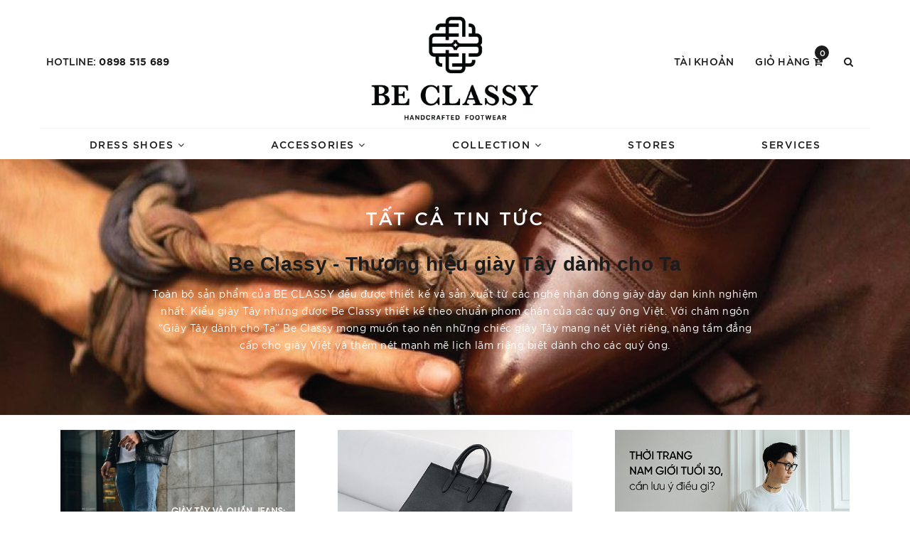

--- FILE ---
content_type: text/html; charset=utf-8
request_url: https://beclassy.vn/blogs/all/tagged/quy-ong
body_size: 20833
content:
<!DOCTYPE html>
<html lang="vi">
	<head> 
 <meta name="google-site-verification" content="3gdTLVgWTxBgq19FmYFDUT7lZ12ZXkOojtq4Hhlm8Ys" />
		<meta name="facebook-domain-verification" content="1n5e1j6a3qwmqoul92puo9iowasgic" />
		<meta charset="UTF-8" />
		<meta name="viewport" content="width=device-width, initial-scale=1, maximum-scale=1">			
		<title>Tất cả tin tức tagged "quý ông" | Be Classy - Giày Da Nam, Giày Tây Nam Sang Trọng</title>
		<meta name="description" content="">
		<meta name="keywords" content="Tất cả tin tức, Be Classy - Giày Da Nam, Giày Tây Nam Sang Trọng, beclassy.vn"/>		
		<link rel="canonical" href="https://beclassy.vn/blogs/all"/>
		<meta name='revisit-after' content='1 days' />
		<meta name="robots" content="noodp,index,follow" />
		<link rel="icon" href="//bizweb.dktcdn.net/100/292/624/themes/758446/assets/favicon.png?1768870836244" type="image/x-icon" />
		<meta property="og:type" content="website">
	<meta property="og:title" content="Tất cả tin tức">
	<meta property="og:image" content="https://bizweb.dktcdn.net/100/292/624/themes/758446/assets/logo.png?1768870836244">
	<meta property="og:image:secure_url" content="https://bizweb.dktcdn.net/100/292/624/themes/758446/assets/logo.png?1768870836244">
	<meta property="og:description" content="">
	<meta property="og:url" content="https://beclassy.vn/blogs/all">
	<meta property="og:site_name" content="Be Classy - Giày Da Nam, Giày Tây Nam Sang Trọng">
		<link href="//bizweb.dktcdn.net/100/292/624/themes/758446/assets/bootstrap.scss.css?1768870836244" rel="stylesheet" type="text/css" media="all" />
		<link href="//bizweb.dktcdn.net/100/292/624/themes/758446/assets/plugin.scss.css?1768870836244" rel="stylesheet" type="text/css" media="all" />							
		<link href="//bizweb.dktcdn.net/100/292/624/themes/758446/assets/base.scss.css?1768870836244" rel="stylesheet" type="text/css" media="all" />	
		<link href="//bizweb.dktcdn.net/100/292/624/themes/758446/assets/evo-watch.scss.css?1768870836244" rel="stylesheet" type="text/css" media="all" />
		
		<link href="//bizweb.dktcdn.net/100/292/624/themes/758446/assets/evo-blogs.scss.css?1768870836244" rel="stylesheet" type="text/css" media="all" />
		
		
		
		
		
		
		
		
		<script>
	var Bizweb = Bizweb || {};
	Bizweb.store = 'be-classy.mysapo.net';
	Bizweb.id = 292624;
	Bizweb.theme = {"id":758446,"name":"Evo Watch - Main","role":"main"};
	Bizweb.template = 'blog';
	if(!Bizweb.fbEventId)  Bizweb.fbEventId = 'xxxxxxxx-xxxx-4xxx-yxxx-xxxxxxxxxxxx'.replace(/[xy]/g, function (c) {
	var r = Math.random() * 16 | 0, v = c == 'x' ? r : (r & 0x3 | 0x8);
				return v.toString(16);
			});		
</script>
<script>
	(function () {
		function asyncLoad() {
			var urls = ["https://google-shopping.sapoapps.vn/conversion-tracker/global-tag/2956.js?store=be-classy.mysapo.net","https://google-shopping.sapoapps.vn/conversion-tracker/event-tag/2956.js?store=be-classy.mysapo.net","//productreviews.sapoapps.vn/assets/js/productreviews.min.js?store=be-classy.mysapo.net","https://availablenotice.sapoapps.vn/scripts/ab_availablenotice_scripttag.min.js?store=be-classy.mysapo.net","https://productviewedhistory.sapoapps.vn/ProductViewed/ProductRecentScriptTags?store=be-classy.mysapo.net","https://memberdeals.sapoapps.vn/scripts/appbulk_member_deals.min.js?store=be-classy.mysapo.net","https://sp.zalo.me/embed/bizweb/script?oaId=1516216379227086944&welcomeMessage=Rất vui khi được hỗ trợ bạn!&autoPopup=0&store=be-classy.mysapo.net","https://combo.sapoapps.vn/assets/script.js?store=be-classy.mysapo.net","https://productsrecommend.sapoapps.vn/assets/js/script.js?store=be-classy.mysapo.net","https://google-shopping-v2.sapoapps.vn/api/conversion-tracker/global-tag/99?store=be-classy.mysapo.net","https://quantitybreak.bizweb.vn/script.js?store=be-classy.mysapo.net"];
			for (var i = 0; i < urls.length; i++) {
				var s = document.createElement('script');
				s.type = 'text/javascript';
				s.async = true;
				s.src = urls[i];
				var x = document.getElementsByTagName('script')[0];
				x.parentNode.insertBefore(s, x);
			}
		};
		window.attachEvent ? window.attachEvent('onload', asyncLoad) : window.addEventListener('load', asyncLoad, false);
	})();
</script>


<script>
	window.BizwebAnalytics = window.BizwebAnalytics || {};
	window.BizwebAnalytics.meta = window.BizwebAnalytics.meta || {};
	window.BizwebAnalytics.meta.currency = 'VND';
	window.BizwebAnalytics.tracking_url = '/s';

	var meta = {};
	
	
	for (var attr in meta) {
	window.BizwebAnalytics.meta[attr] = meta[attr];
	}
</script>

	
		<script src="/dist/js/stats.min.js?v=96f2ff2"></script>
	



<!-- Google Tag Manager -->
<script>(function(w,d,s,l,i){w[l]=w[l]||[];w[l].push({'gtm.start':
new Date().getTime(),event:'gtm.js'});var f=d.getElementsByTagName(s)[0],
j=d.createElement(s),dl=l!='dataLayer'?'&l='+l:'';j.async=true;j.src=
'https://www.googletagmanager.com/gtm.js?id='+i+dl;f.parentNode.insertBefore(j,f);
})(window,document,'script','dataLayer','GTM-W7887JT');</script>
<!-- End Google Tag Manager -->
<script>

	window.enabled_enhanced_ecommerce = false;

</script>




<!--Facebook Pixel Code-->
<script>
	!function(f, b, e, v, n, t, s){
	if (f.fbq) return; n = f.fbq = function(){
	n.callMethod?
	n.callMethod.apply(n, arguments):n.queue.push(arguments)}; if (!f._fbq) f._fbq = n;
	n.push = n; n.loaded = !0; n.version = '2.0'; n.queue =[]; t = b.createElement(e); t.async = !0;
	t.src = v; s = b.getElementsByTagName(e)[0]; s.parentNode.insertBefore(t, s)}
	(window,
	document,'script','https://connect.facebook.net/en_US/fbevents.js');
	fbq('init', '536284753388165', {} , {'agent': 'plsapo'}); // Insert your pixel ID here.
	fbq('track', 'PageView',{},{ eventID: Bizweb.fbEventId });
	
</script>
<noscript>
	<img height='1' width='1' style='display:none' src='https://www.facebook.com/tr?id=536284753388165&ev=PageView&noscript=1' />
</noscript>
<!--DO NOT MODIFY-->
<!--End Facebook Pixel Code-->



<script>
	var eventsListenerScript = document.createElement('script');
	eventsListenerScript.async = true;
	
	eventsListenerScript.src = "/dist/js/store_events_listener.min.js?v=1b795e9";
	
	document.getElementsByTagName('head')[0].appendChild(eventsListenerScript);
</script>





	
		
		
		
		
	<link href="//bizweb.dktcdn.net/100/292/624/themes/758446/assets/appbulk-available-notice.css?1768870836244" rel="stylesheet" type="text/css" media="all" />
<link href="//bizweb.dktcdn.net/100/292/624/themes/758446/assets/buyxgety.css?1768870836244" rel="stylesheet" type="text/css" media="all" />
<link href="//bizweb.dktcdn.net/100/292/624/themes/758446/assets/appbulk-product-statistics.css?1768870836244" rel="stylesheet" type="text/css" media="all" />
		<script>
	

</script>
<link href="//bizweb.dktcdn.net/100/292/624/themes/758446/assets/cf-stylesheet.css?1768870836244" rel="stylesheet" type="text/css" media="all" />
<link href="//bizweb.dktcdn.net/100/292/624/themes/758446/assets/appcombo.css?1768870836244" rel="stylesheet" type="text/css" media="all" />
<link href="//bizweb.dktcdn.net/100/292/624/themes/758446/assets/ae-multilang-custom.css?1768870836244" rel="stylesheet" type="text/css" media="all" /><style id="ae-switch-lang-css">.ae-lang-vi {display:inline!important;}</style><style id="ae-position-lang-css">.ae-hover {box-shadow: 0 0 5px #bbb}</style><script>var arrTags=[],strSelector="",Aecomapp=Aecomapp||{},positionObj=null,isClick=null,btnHtml="",boxConfigHtml="";Aecomapp.apiUrl="https://aelang.aecomapp.com/fronts",Aecomapp.init=function(){$(".ae-block-language").removeClass("ae-hide")},Aecomapp.updateCartAttributes=function(e,t){$("body").addClass("ae-multilanguage-changing"),$.ajax({type:"POST",url:"/cart/update.js",data:{"attributes[language]":e},dataType:"json",success:function(e){"function"==typeof t&&t(e),window.location.reload()},error:function(e,t){},complete:function(){$("body").removeClass("ae-multilanguage-changing")}})},Aecomapp.gP=function(e,t){t=t||window.location.href,e=e.replace(/[\[\]]/g,"\\$&");t=new RegExp("[?&]"+e+"(=([^&#]*)|&|#|$)").exec(t);return t?t[2]?decodeURIComponent(t[2].replace(/\+/g," ")):"":null},Aecomapp.aeRm=function(e){try{var t=JSON.parse(e.data);t&&("position"==t.action&&void 0!==t.type&&"init"==t.type&&(btnHtml=t.html,boxConfigHtml='<div class="ae-box-lang ae-position-preview ae-type-dropdown">'+btnHtml+"</div>",aeUrlDestination=t.des,$("#admin_bar_iframe").remove()),"translate"==t.action&&(void 0!==t.type&&"init"==t.type&&(aeUrlDestination=t.des,$("#admin_bar_iframe").remove()),t={message:window.location.href,action:"confirm"},aeUrlDestination&&window.parent.postMessage(JSON.stringify(t),aeUrlDestination)))}catch(e){}},Aecomapp.detectHtml=function(e){if(e)if("BODY"!=e.tagName)arrTags.push({tag:">"+e.tagName,index:$(e).index()}),Aecomapp.detectHtml(e.parentElement);else{for(var e=arrTags.length,t=strSelector="",a=e-1;0<=a;a--){var i=arrTags[a].index;t+=t?"-"+i:i}strSelector=t}},Aecomapp.switchAeLanguage=function(e){e=".ae-lang-"+e+"{display:inline!important;}";$("#ae-switch-lang-css").html(e)},Aecomapp.aeRenderSelector=function(e){if(e){for(var t=e.length,a="$('BODY')",i=0;i<t;i++)e[i]&&(a="$("+a+".children()["+e[i]+"])");return a}return""},Aecomapp.replace=function(){},Aecomapp.validTag=function(e){return["body","html","style","script","link","script","iframe","comment"].indexOf(e)<0},Aecomapp.tranSub=function(e,t){let a=e;for(var i=aeData.data.length,n=0;n<i;n++){var r=aeData.data[n];"0"==r.type&&0<e.length&&0<r.text.length&&1<a.split(r.text).length&&(a=a.replace(r.text,t))}return a},Aecomapp.tran=function(sel){if(langDefault==currentLang&&langDefault==defaultLangAdmin)return!1;if(aeData&&0!=aeData.length&&!Aecomapp.gP("aeType")){var len=aeData.data.length;0==sel.length&&(sel="body *");var listItem=[];$(sel).each(function(){var a=$(this)[0].nodeName.toLowerCase();Aecomapp.validTag(a)&&$(this).contents().each(function(){var e,t;a=$(this)[0].nodeName.toLowerCase(),Aecomapp.validTag(a)&&(0!=$(this).contents().length||(t=(t=(t=(e=$(this)[0]).textContent.trim()).replace(/<[^>]+>/gi,"")).replace(/(?:((?:(?:\\\\)|\\\2|(?!\\\2)\\|(?!\2).|[\n\r])*\2)|(\/\*(?:(?!\*\/).|[\n\r])*\*\/)|(\/\/[^\n\r]*(?:[\n\r]+|$))|((?:=|:)\s*(?:\/(?:(?:(?!\\*\/).)|\\\\|\\\/|[^\\]\[(?:\\\\|\\\]|[^]])+\])+\/))|((?:\/(?:(?:(?!\\*\/).)|\\\\|\\\/|[^\\]\[(?:\\\\|\\\]|[^]])+\])+\/)[gimy]?\.(?:exec|test|match|search|replace|split)\()|(\.(?:exec|test|match|search|replace|split)\((?:\/(?:(?:(?!\\*\/).)|\\\\|\\\/|[^\\]\[(?:\\\\|\\\]|[^]])+\])+\/))|(<!--(?:(?!-->).)*-->))/g,""))&&listItem.push({item:e,name:$(this)[0].nodeName,text:t}))})});for(var arrPositionBlanks=[],i=0;i<len;i++){var item=aeData.data[i],arr=item.position.split("-");tag=Aecomapp.aeRenderSelector(arr),eval("var obj = "+tag);var txt=0<obj.length?obj.text():"",txt=txt.trim();if(txt)if(txt!=item.text||void 0!==item.repeat&&0!=item.repeat)arrPositionBlanks.push(i);else try{var desti="";eval("if (typeof item != 'undefined' && typeof item.value != 'undefined' && typeof item.value."+currentLang+" != 'undefined') desti = item.value."+currentLang+";"),obj.text(desti),obj.data("tran",!0)}catch(error){}}$(sel+" [title]").each(function(){var title=$(this).attr("title"),item=aeData.data.find(function(e){return e.text==title}),desti;void 0!==item&&(desti="",eval("if (typeof item != 'undefined' && typeof item.value != 'undefined' && typeof item.value."+currentLang+" != 'undefined') desti = item.value."+currentLang+";"),desti&&$(this).attr("title",desti))}),$(sel+" [value]").each(function(){let typeEle=void 0!==$(this).attr("type")?$(this).attr("type").toLowerCase():"";var value,item,desti;"button"!=typeEle&&"submit"!=typeEle||(value=$(this).attr("value"),item=aeData.data.find(function(e){return e.text==value}),void 0!==item&&(desti="",eval("if (typeof item != 'undefined' && typeof item.value != 'undefined' && typeof item.value."+currentLang+" != 'undefined') desti = item.value."+currentLang+";"),desti&&$(this).attr("value",desti)))}),$(sel+" [placeholder]").each(function(){var title=$(this).attr("placeholder"),item=aeData.data.find(function(e){return e.text==title}),desti;void 0!==item&&(desti="",eval("if (typeof item != 'undefined' && typeof item.value != 'undefined' && typeof item.value."+currentLang+" != 'undefined') desti = item.value."+currentLang+";"),desti&&$(this).attr("placeholder",desti))}),$(listItem).each(function(it){for(var i=0;i<len;i++){var item=aeData.data[i],tag=listItem[it],objTag=tag.item,text=tag.text,desti="";text&&(eval("if (typeof item != 'undefined' && typeof item.value != 'undefined' && typeof item.value."+currentLang+" != 'undefined') desti = item.value."+currentLang+";"),"1"==item.type&&text==item.text&&(objTag.textContent=desti,listItem[it].text=desti))}}),setTimeout(()=>{listItem=[],$(sel).each(function(){var a=$(this)[0].nodeName.toLowerCase();Aecomapp.validTag(a)&&$(this).contents().each(function(){var e,t;a=$(this)[0].nodeName.toLowerCase(),Aecomapp.validTag(a)&&(0!=$(this).contents().length||(t=(t=(t=(e=$(this)[0]).textContent.trim()).replace(/<[^>]+>/gi,"")).replace(/(?:((?:(?:\\\\)|\\\2|(?!\\\2)\\|(?!\2).|[\n\r])*\2)|(\/\*(?:(?!\*\/).|[\n\r])*\*\/)|(\/\/[^\n\r]*(?:[\n\r]+|$))|((?:=|:)\s*(?:\/(?:(?:(?!\\*\/).)|\\\\|\\\/|[^\\]\[(?:\\\\|\\\]|[^]])+\])+\/))|((?:\/(?:(?:(?!\\*\/).)|\\\\|\\\/|[^\\]\[(?:\\\\|\\\]|[^]])+\])+\/)[gimy]?\.(?:exec|test|match|search|replace|split)\()|(\.(?:exec|test|match|search|replace|split)\((?:\/(?:(?:(?!\\*\/).)|\\\\|\\\/|[^\\]\[(?:\\\\|\\\]|[^]])+\])+\/))|(<!--(?:(?!-->).)*-->))/g,""))&&listItem.push({item:e,name:$(this)[0].nodeName,text:t}))})}),$(listItem).each(function(it){for(var i=0;i<len;i++){var item=aeData.data[i],tag=listItem[it],objTag=tag.item,text=tag.text,desti="",arr;text&&(eval("if (typeof item != 'undefined' && typeof item.value != 'undefined' && typeof item.value."+currentLang+" != 'undefined') desti = item.value."+currentLang+";"),"1"!=item.type&&(arr=text.split(item.text),1<arr.length&&(objTag.textContent=text.replace(item.text,desti))))}})},500)}},Aecomapp.aeExtractText=function(e){var t=$(e).text().trim();$(e).clone().children().each(function(){t=t.replace($(this).text().trim(),"[AE]")});for(var a=t.split("[AE]"),i=a.length,t="",n=0;n<i;n++){var r=a[n].trim();0<r.length&&(t=t?t+"[AE]"+r:r)}return t},Aecomapp.aeValidHref=function(e){for(var t=["mailto","tel","javascript;","#"],a=0;a<t.length;a++)if(0==e.indexOf(t[a]))return!1;return!0},Aecomapp.changeBoxLang=function(){var e,t=$(window).width();$(".ae-desktop-lang .ae-block-language, .ae-tablet-lang .ae-block-language, .ae-mobile-lang .ae-block-language").addClass("ae-hide"),992<=t&&$(".ae-desktop-lang .ae-block-language").removeClass("ae-hide"),t<992&&768<=t&&$(".ae-tablet-lang .ae-block-language").removeClass("ae-hide"),t<768&&$(".ae-mobile-lang .ae-block-language").removeClass("ae-hide"),0<$(".ae-desktop-lang").length&&(e=$(".ae-desktop-lang .ae-item-lang[data-lang='"+currentLang+"']"),$(".ae-desktop-lang .ae-lang-selected>a .ae-flag").attr("src",$(e).find("img").attr("src")),$(".ae-desktop-lang .ae-lang-selected>a span").text($(e).find("span").text())),0<$(".ae-tablet-lang").length&&(e=$(".ae-tablet-lang .ae-item-lang[data-lang='"+currentLang+"']"),$(".ae-tablet-lang .ae-lang-selected>a .ae-flag").attr("src",$(e).find("img").attr("src")),$(".ae-tablet-lang .ae-lang-selected>a span").text($(e).find("span").text())),0<$(".ae-mobile-lang").length&&(e=$(".ae-mobile-lang .ae-item-lang[data-lang='"+currentLang+"']"),$(".ae-mobile-lang .ae-lang-selected>a .ae-flag").attr("src",$(e).find("img").attr("src")),$(".ae-mobile-lang .ae-lang-selected>a span").text($(e).find("span").text()))},Aecomapp.initActionDefaultLang=function(){$(".ae-item-lang").click(function(e){var t=new Date;t.setTime(t.getTime()+2592e6);var t=$(this).data("lang"),a=$(this).find("a").attr("href");return $.ajax({type:"GET",url:"/cart/update.js",data:{"attributes[language]":t}}),$.ajax({url:Aecomapp.apiUrl+"/changeLang?l="+currentLang+"&shop="+Bizweb.store,type:"GET",dataType:"Json"}),$.ajax({type:"POST",url:"/cart/update.js",data:{"attributes[language]":t},dataType:"json",success:function(e){window.location.href=a},error:function(e,t){},complete:function(){}}),$(".ae-item-lang").removeClass("ae-active"),$(this).addClass("ae-active"),Aecomapp.switchAeLanguage(t),e.preventDefault(),!1}),$(".ae-item-lang").each(function(){$(this).data("lang")==langDefault&&$(this).addClass("ae-active")})},$(function(){$(window).on("resize orientationchange",function(){Aecomapp.changeBoxLang()});var live=Aecomapp.gP("live",window.location.href);if("position"==live)window.addEventListener("message",Aecomapp.aeRm),$("*").mousedown(function(e){if(2==e.button){this.tagName,positionObj=$(this),isClick=!0,$(".ae-box-lang").remove(),arrTags=[];e=$(this).index();arrTags.push({tag:">"+this.tagName+":eq("+e+")",index:e}),Aecomapp.detectHtml(this.parentElement);e={position:strSelector,action:"save-position"};return $(this).append(boxConfigHtml),aeUrlDestination&&(console.log("position====",e),window.parent.postMessage(JSON.stringify(e),aeUrlDestination)),$(this).hasClass("ae-box-lang")&&$(this).find("ul").toggleClass("ae-active"),!1}}),$("*").mouseenter(function(){if($(this).is("script")||$(this).is("link")||$(this).is("style")||$(this).is("body")||$(this).is("html"))return!1;$(this).addClass("ae-hover"),$(this).parent().removeClass("ae-hover");var e=!1;return $(this).children().each(function(){$(this).hasClass("ae-box-lang")&&(e=!0)}),e||($(".ae-box-lang").remove(),$(this).append(boxConfigHtml),$(positionObj).append(boxConfigHtml)),!1}).mouseout(function(){return $(this).removeClass("ae-hover"),$(".ae-box-lang").remove(),$(positionObj).append(boxConfigHtml),!1});else if("translate"==live)document.addEventListener("contextmenu",function(e){},!0),$("*").mousedown(function(e){if(2==e.button){if(e.preventDefault(),"BODY"==this.tagName)return!1;arrTags=[];e=$(this).index();arrTags.push({tag:">"+this.tagName+":eq("+e+")",index:e}),Aecomapp.detectHtml(this.parentElement);e={position:strSelector,text:Aecomapp.aeExtractText(this),action:"save-translate"};return $("body").click(),aeUrlDestination&&window.parent.postMessage(JSON.stringify(e),aeUrlDestination),!1}}),$("*").mouseenter(function(){return!($(this).is("script")||$(this).is("link")||$(this).is("style")||$(this).is("body")||$(this).is("html"))&&(0!=$(this).text().trim().trim().length&&($(this).addClass("ae-hover"),void $(this).parent().removeClass("ae-hover")))}).mouseout(function(){$(this).removeClass("ae-hover")}).click(function(e){});else{try{var msg={message:window.location.href,action:"confirm"};aeUrlDestination&&window.parent.postMessage(JSON.stringify(msg),aeUrlDestination)}catch(err){}setTimeout(function(){var tag="",arr,tag,arr,arr;tag=position&&0<position.length?(arr=position.split("-"),Aecomapp.aeRenderSelector(arr)):Aecomapp.aeRenderSelector(null),tag&&eval(tag+".append('<div id=\"ae-cover-lang\"class=\"ae-desktop-lang\">' + $(boxLang).html() + '</div>' );"),tag="",tag=positionTablet&&0<positionTablet.length?(arr=positionTablet.split("-"),Aecomapp.aeRenderSelector(arr)):Aecomapp.aeRenderSelector(null),tag&&eval(tag+".append('<div id=\"ae-cover-lang\" class=\"ae-tablet-lang\">' + $(boxLang).html() + '</div>' );"),tag="",tag=positionSmartphone&&0<positionSmartphone.length?(arr=positionSmartphone.split("-"),Aecomapp.aeRenderSelector(arr)):Aecomapp.aeRenderSelector(null),tag&&eval(tag+".append('<div id=\"ae-cover-lang\" class=\"ae-mobile-lang\">' + $(boxLang).html() + '</div>' );"),Aecomapp.changeBoxLang(),Aecomapp.initActionDefaultLang();var aelang=Aecomapp.gP("aelang");if(aelang!=currentLang){var isExist=!1;if($(".ae-item-lang").each(function(){$(this).data("lang")==aelang&&(isExist=!0,$(this).trigger("click"))}),isExist)return!1}$(".ae-item-lang").removeClass("ae-active"),$(".ae-item-lang[data-lang='"+currentLang+"']").addClass("ae-active")},1e3),Aecomapp.init(),Aecomapp.switchAeLanguage(langDefault),setTimeout(function(){Aecomapp.tran("body *")},1e3),"undefined"!=typeof isChangeUrl&&isChangeUrl&&$("a").each(function(){var e;void 0!==$(this).attr("href")&&Aecomapp.aeValidHref($(this).attr("href"))&&(e=1<$(this).attr("href").split("?").length?"&":"?",Aecomapp.gP("aelang",$(this).attr("href"))?e="":e+="aelang="+currentLang,$(this).attr("href",$(this).attr("href")+e))})}});</script><script>var boxLang = '<div class="ae-cover-lang ae-hide"><div class="ae-block-language ae-type-dropdown ae-hide ae-no-float"><div class="ae-lang-selected"><a href="javascript:;"><img class="ae-icon-left ae-flag" src="[data-uri]" alt="ae multilangauge"/><span>Tiếng Việt</span><img alt="ae multilangauge" class="ae-icon-right ae-caret" src="[data-uri]"/></a><ul class="ae-box-lang none animated"><li data-lang="vi" title="Tiếng Việt" class="ae-item-lang"><a href="https://beclassy.vn/blogs/all?aelang=vi"><img class="ae-icon-left" src="[data-uri]" alt="ae multilangauge"/><span>Tiếng Việt</span></a></li><li data-lang="us" title="English" class="ae-item-lang"><a href="https://beclassy.vn/blogs/all?aelang=us"><img class="ae-icon-left" src="[data-uri]" alt="ae multilangauge"/><span>English</span></a></li></ul></div></div></div>';var langDefault = "vi";var currentLang = "vi";var defaultLangAdmin = "vi";var position = "";var positionTablet = "";var positionSmartphone = "";var aeUrlDestination = window.location.protocol + "//aelang.aecomapp.com/bizweb/aelang/setting";var isChangeUrl = "";var aeData = {"data":[]};                                                         var productId = "173102174";var requireInit = "";</script>
</head>
	<body class="bg-body">	
		<div class="evo-search-bar">
	<form action="/search" method="get">
		<div class="input-group">
			<input type="text" name="query" class="form-control" placeholder="Bạn cần tìm gì hôm nay?" />
			<span class="input-group-btn">
				<button class="btn btn-default" type="submit"><i class="fa fa-search"></i></button>
			</span>
		</div>
	</form>
	<button class="site-header__search" title="Đóng tìm kiếm"><svg xmlns="http://www.w3.org/2000/svg" width="26.045" height="26.044"><g data-name="Group 470"><path d="M19.736 17.918l-4.896-4.896 4.896-4.896a1.242 1.242 0 0 0-.202-1.616 1.242 1.242 0 0 0-1.615-.202l-4.896 4.896L8.127 6.31a1.242 1.242 0 0 0-1.615.202 1.242 1.242 0 0 0-.202 1.615l4.895 4.896-4.896 4.896a1.242 1.242 0 0 0 .202 1.615 1.242 1.242 0 0 0 1.616.202l4.896-4.896 4.896 4.896a1.242 1.242 0 0 0 1.615-.202 1.242 1.242 0 0 0 .202-1.615z" data-name="Path 224" fill="#1c1c1c"></path></g></svg></button>
</div>
<header class="header">
	<div class="container"> 
		<div class="row top-header">
			<div class="col-md-4 col-sm-12 col-xs-12 left-header hidden-sm hidden-xs">
				<div class="text">
					<span>Hotline:</span>
					
					<a href="tel:0898515689">0898 515 689</a>
					
				</div>
			</div>
			<div class="col-md-4 col-sm-12 col-xs-12 evo-header-mobile">
				<button type="button" class="evo-flexitem evo-flexitem-fill navbar-toggle collapsed visible-sm visible-xs" id="trigger-mobile">
					<span class="icon-bar"></span>
					<span class="icon-bar"></span>
					<span class="icon-bar"></span>
				</button>
				<div class="logo evo-flexitem evo-flexitem-fill">
					<a href="/" class="logo-wrapper" title="Be Classy - Giày Da Nam, Giày Tây Nam Sang Trọng">
						<img src="[data-uri]" data-lazyload="//bizweb.dktcdn.net/100/292/624/themes/758446/assets/logo.png?1768870836244" alt="Be Classy - Giày Da Nam, Giày Tây Nam Sang Trọng" class="img-responsive center-block" />
					</a>
				</div>
				<div class="evo-flexitem evo-flexitem-fill visible-sm visible-xs">
					<a href="/cart" title="Giỏ hàng" rel="nofollow">
						<i class="fa fa-cart-arrow-down"></i>
						<span class="count_item_pr">0</span>
					</a>
					<a href="javascript:void(0);" class="site-header-search" rel="nofollow" title="Tìm kiếm">
						<i class="fa fa-search" aria-hidden="true"></i>
					</a>
				</div>
			</div>
			<div class="col-md-4 col-sm-12 col-xs-12 right-header hidden-sm hidden-xs">
				<ul class="justify-end">
					<li class="site-nav-item site-nav-account">
						<a href="/account" title="Tài khoản" rel="nofollow">Tài khoản</a>
						<ul>
							
							<li><a rel="nofollow" href="/account/login" title="Đăng nhập">Đăng nhập</a></li>
							<li><a rel="nofollow" href="/account/register" title="Đăng ký">Đăng ký</a></li>
							
						</ul>
					</li>
					<li class="site-nav-item site-nav-cart mini-cart">
						<a href="/cart" title="Giỏ hàng" rel="nofollow">
							Giỏ hàng <i class="fa fa-cart-arrow-down"></i>
							<span class="count_item_pr">0</span>
						</a>
						<div class="top-cart-content">					
							<ul id="cart-sidebar" class="mini-products-list count_li">
								<li class="list-item"><ul></ul></li>
								<li class="action">
									<ul>
										<li class="li-fix-1"><div class="top-subtotal">Tổng tiền thanh toán:<span class="price"></span></div></li>
										<li class="li-fix-2">
											<div class="actions clearfix">
												<a rel="nofollow" href="/cart" class="btn btn-primary" title="Giỏ hàng"><i class="fa fa-shopping-basket"></i> Giỏ hàng</a>
												<a rel="nofollow" href="/checkout" class="btn btn-checkout btn-gray" title="Thanh toán"><i class="fa fa-random"></i> Thanh toán</a>
											</div>
										</li>
									</ul>
								</li>
							</ul>
						</div>
					</li>
					<li class="site-nav-item site-nav-search">
						<a href="javascript:void(0);" class="site-header-search" rel="nofollow" title="Tìm kiếm"><i class="fa fa-search" aria-hidden="true"></i></a>
					</li>
				</ul>
			</div>
		</div>
	</div>
	<div class="container nav-evo-watch"> 
		<div class="row">
			<div class="col-md-12 col-lg-12">
				<ul id="nav" class="nav">
	
	
	
	
	
	
	<li class=" nav-item has-childs ">
		<a href="/san-pham-noi-bat" class="nav-link" title="DRESS SHOES">DRESS SHOES <i class="fa fa-angle-down" data-toggle="dropdown"></i></a>			
					
		<ul class="dropdown-menu">
			
			
			<li class="nav-item-lv2"><a class="nav-link" href="/oxfords" title="OXFORD">OXFORD</a></li>
			
			
			
			<li class="nav-item-lv2"><a class="nav-link" href="/loafers" title="LOAFER">LOAFER</a></li>
			
			
			
			<li class="nav-item-lv2"><a class="nav-link" href="/derby" title="DERBY">DERBY</a></li>
			
			
			
			<li class="nav-item-lv2"><a class="nav-link" href="/chelsea-boots" title="BOOTS">BOOTS</a></li>
			
			
			
			<li class="nav-item-lv2"><a class="nav-link" href="/sandal" title="SANDALS">SANDALS</a></li>
			
			
		</ul>
		
	</li>
	
	
	
	
	
	
	
	<li class=" nav-item has-childs ">
		<a href="/phukien" class="nav-link" title="ACCESSORIES">ACCESSORIES <i class="fa fa-angle-down" data-toggle="dropdown"></i></a>			
					
		<ul class="dropdown-menu">
			
			
			<li class="nav-item-lv2"><a class="nav-link" href="/bags" title="BAGS">BAGS</a></li>
			
			
			
			<li class="nav-item-lv2"><a class="nav-link" href="/belt-1" title="BELTS">BELTS</a></li>
			
			
			
			<li class="nav-item-lv2"><a class="nav-link" href="/wallet" title="WALLET">WALLET</a></li>
			
			
			
			<li class="nav-item-lv2"><a class="nav-link" href="/dresssocks" title="DRESS SOCKS">DRESS SOCKS</a></li>
			
			
			
			<li class="nav-item-lv2"><a class="nav-link" href="/gift-card" title="GIFT CARD">GIFT CARD</a></li>
			
			
		</ul>
		
	</li>
	
	
	
	
	
	
	
	<li class=" nav-item has-childs ">
		<a href="/new-arrivals" class="nav-link" title="COLLECTION">COLLECTION <i class="fa fa-angle-down" data-toggle="dropdown"></i></a>			
					
		<ul class="dropdown-menu">
			
			
			<li class="nav-item-lv2"><a class="nav-link" href="/clubmanxnewgen" title="CLUBMAN x NEWGEN">CLUBMAN x NEWGEN</a></li>
			
			
			
			<li class="nav-item-lv2"><a class="nav-link" href="/premium-line-giaytaydeda" title="PREMIUM LINE">PREMIUM LINE</a></li>
			
			
			
			<li class="nav-item-lv2"><a class="nav-link" href="/giaycuoi" title="WEDDING SHOES">WEDDING SHOES</a></li>
			
			
			
			<li class="nav-item-lv2"><a class="nav-link" href="/timeless" title="TIMELESS">TIMELESS</a></li>
			
			
			
			<li class="nav-item-lv2"><a class="nav-link" href="/thedon" title="THE DON">THE DON</a></li>
			
			
			
			<li class="nav-item-lv2"><a class="nav-link" href="/omw-line" title="OMW LINE">OMW LINE</a></li>
			
			
			
			<li class="nav-item-lv2"><a class="nav-link" href="/the-em-line" title="THE ÊM LINE">THE ÊM LINE</a></li>
			
			
		</ul>
		
	</li>
	
	
	
	
	
	
	
	<li class="nav-item "><a class="nav-link" href="/he-thong-cua-hang" title="STORES">STORES</a></li>
	
	
	
	
	
	
	
	<li class="nav-item "><a class="nav-link" href="/services" title="SERVICES">SERVICES</a></li>
	
	
	
	<li class="nav-item hidden-lg hidden-md"><a rel="nofollow" href="/account/login" title="Đăng nhập">Đăng nhập</a></li>
	<li class="nav-item hidden-lg hidden-md"><a rel="nofollow" href="/account/register" title="Đăng ký">Đăng ký</a></li>
	
</ul>
			</div>
		</div>
	</div>
</header>
		
		<script src="https://cdnjs.cloudflare.com/ajax/libs/jquery/2.2.3/jquery.min.js" type="text/javascript"></script>
		
		<script src="//bizweb.dktcdn.net/100/292/624/themes/758446/assets/option-selectors.js?1768870836244" type="text/javascript"></script>
		<script src="//bizweb.dktcdn.net/assets/themes_support/api.jquery.js" type="text/javascript"></script>
		<script src="//bizweb.dktcdn.net/100/292/624/themes/758446/assets/appear.js?1768870836244" type="text/javascript"></script>
		<script src="//bizweb.dktcdn.net/100/292/624/themes/758446/assets/owl.carousel.min.js?1768870836244" type="text/javascript"></script>
			
		
<div class="evo-blog-header">
	<div class="container">
		<div class="row">
			<div class="col-md-10 col-md-offset-1">
				<div class="evo-blog-header-content">
					<h1>Tất cả tin tức</h1>
					<div class="evo-blog-des">
						
						<h2 style="text-align: center;"><span style="font-family:Arial,Helvetica,sans-serif;"><strong>Be Classy - Thương hiệu giày Tây dành cho Ta</strong></span></h2>
<p style="text-align: center;">Toàn bộ sản phẩm của BE CLASSY đều được thiết kế và sản xuất từ các nghệ nhân đóng giày dày dạn kinh nghiệm nhất. Kiểu giày Tây nhưng được Be Classy thiết kế theo chuẩn phom chân của các quý ông Việt. Với châm ngôn “Giày Tây dành cho Ta” Be Classy mong muốn tạo nên những chiếc giày Tây mang nét Việt riêng, nâng tầm đẳng cấp cho giày Việt và thêm nét mạnh mẽ lịch lãm riêng biệt dành cho các quý ông.</p>
						
					</div>
				</div>
			</div>
		</div>
	</div>
</div>


<div class="evo-blog-nav">
	<div class="container">
		<div class="nav-blog">
			
		</div>
	</div>
</div>

<div class="container" itemscope itemtype="http://schema.org/Blog">
	<meta itemprop="name" content="Tất cả tin tức">
	<meta itemprop="description" content="Chủ đề không có mô tả"> 
	<section class="evo-list-blog-page">	
		
		
		
		<section class="evo-list-blogs row">
				
			<article class="col-md-4 col-sm-4 col-xs-12 blog-item">
				<a href="/giay-tay-va-quan-jeans-mot-su-ket-hop-day-mao-hiem" title="GIÀY TÂY VÀ QUẦN JEANS: MỘT SỰ KẾT HỢP ĐẦY MẠO HIỂM?" class="clearfix">
					<div class="evo-article-image lazyload">
						
						<img src="[data-uri]" data-lazyload="//bizweb.dktcdn.net/thumb/large/100/292/624/articles/blog-744f9dfb-8eac-4660-931d-69da6318945e.jpg?v=1743150528237" alt="GIÀY TÂY VÀ QUẦN JEANS: MỘT SỰ KẾT HỢP ĐẦY MẠO HIỂM?" class="img-responsive center-block" />
						
					</div>
					<h3 class="line-clamp">GIÀY TÂY VÀ QUẦN JEANS: MỘT SỰ KẾT HỢP ĐẦY MẠO HIỂM?</h3>
					<p>Trong thế giới thời trang nam giới ngày nay, ranh giới giữa trang phục trang trọng và thường ngày đang dần bị xóa nhòa. Thay vào đó, sự tự do trong cách phối đồ và thể hiện cá tính ngày càng được đề cao. Một trong những xu hướng nổi bật và gây nhiều tranh cãi nhất chính là sự kết hợp giữa giày tây lịch lãm và quần jeans bụi bặm. Vậy, đây có phải là một sự mạo hiểm hay là một xu hướng mới của phong cách tinh tế của quý ông hiện đại?
Câu trả lời là: hoàn toàn không phải là mạo hiểm, mà ngược lại, đây chính là biểu tượng của sự sành điệu và gu thẩm mỹ đương đại mà bất kỳ người đàn ông thành đạt nào cũng nên nắm vững. Khi được thực hiện một cách khéo léo, sự kết hợp tưởng chừng như đối lập này sẽ mang đến một vẻ...</p>
				</a>
			</article>
				
			<article class="col-md-4 col-sm-4 col-xs-12 blog-item">
				<a href="/di-tim-chiec-cap-tui-da-nam-cong-so-duoc-ua-chuong-nhat-hien-nay" title="Đi tìm chiếc cặp túi da nam công sở được ưa chuộng nhất hiện nay" class="clearfix">
					<div class="evo-article-image lazyload">
						
						<img src="[data-uri]" data-lazyload="//bizweb.dktcdn.net/thumb/large/100/292/624/articles/nqh05142.jpg?v=1719827509180" alt="Đi tìm chiếc cặp túi da nam công sở được ưa chuộng nhất hiện nay" class="img-responsive center-block" />
						
					</div>
					<h3 class="line-clamp">Đi tìm chiếc cặp túi da nam công sở được ưa chuộng nhất hiện nay</h3>
					<p>Trong giới văn phòng, một chiếc cặp túi da nam công sở không chỉ là phụ kiện tiện lợi mà còn là biểu tượng của phong cách và đẳng cấp. Trong số những sản phẩm nổi bật hiện nay, Maison Be Tote Bag là cái tên được nhiều quý ông săn đón và sở hữu. Cùng tìm hiểu lý do vì sao chiếc túi này lại trở thành lựa chọn hàng đầu thông qua bài viết dưới đây.

Thiết kế đẳng cấp và hiện đại
Maison Be Tote Bag nổi bật với thiết kế thanh lịch, mang đậm phong cách hiện đại. Chất liệu da Bò Ý cao cấp cùng đường may tỉ mỉ, tạo nên vẻ ngoài hoàn hảo cho chiếc cặp túi da nam công sở này. Với kích thước (dài x ngang x rộng) lần lượt là: 35.5 x 36.5 x 10cm và nhiều ngăn chứa tiện lợi, chiếc túi này phù hợp cho những buổi họp quan trọng...</p>
				</a>
			</article>
				
			<article class="col-md-4 col-sm-4 col-xs-12 blog-item">
				<a href="/thoi-trang-nam-tuoi-30-va-nhung-yeu-to-can-luu-y" title="Thời trang nam tuổi 30 và những yếu tố cần lưu ý" class="clearfix">
					<div class="evo-article-image lazyload">
						
						<img src="[data-uri]" data-lazyload="//bizweb.dktcdn.net/thumb/large/100/292/624/articles/cover-740a869d-566f-44c4-aaff-bd59ee169781.jpg?v=1719310976530" alt="Thời trang nam tuổi 30 và những yếu tố cần lưu ý" class="img-responsive center-block" />
						
					</div>
					<h3 class="line-clamp">Thời trang nam tuổi 30 và những yếu tố cần lưu ý</h3>
					<p>Khi bước vào tuổi 30, nam giới ít nhiều bắt đầu chú trọng hơn đến vẻ ngoài và phong cách của mình. Đây là thời điểm mà sự trưởng thành, lịch lãm và cái tôi riêng biệt cần được thể hiện rõ ràng. Bài viết này sẽ giúp bạn hiểu rõ hơn về thời trang nam tuổi 30 cũng như những yếu tố quan trọng để luôn tự tin, cuốn hút.

Đầu tư vào chất lượng
Một trong những nguyên tắc “bất di bất dịch” của thời trang nam tuổi 30 là đầu tư vào chất lượng thay vì số lượng. Ở độ tuổi này, việc sở hữu những món đồ thời trang chất lượng cao, bền đẹp là rất cần thiết. Điều này không chỉ giúp bạn trông lịch lãm hơn mà còn tiết kiệm được chi phí về lâu dài. Một bộ suit vừa vặn, một đôi giày Tây chất lượng hay một chiếc áo sơ mi may đo đều...</p>
				</a>
			</article>
				
			<article class="col-md-4 col-sm-4 col-xs-12 blog-item">
				<a href="/phoi-do-voi-giay-derby-nam-bi-quyet-de-tro-thanh-quy-ong-lich-lam" title="Phối đồ với giày Derby nam: Bí quyết để trở thành Quý ông lịch lãm" class="clearfix">
					<div class="evo-article-image lazyload">
						
						<img src="[data-uri]" data-lazyload="//bizweb.dktcdn.net/thumb/large/100/292/624/articles/dscf8231.jpg?v=1718963237673" alt="Phối đồ với giày Derby nam: Bí quyết để trở thành Quý ông lịch lãm" class="img-responsive center-block" />
						
					</div>
					<h3 class="line-clamp">Phối đồ với giày Derby nam: Bí quyết để trở thành Quý ông lịch lãm</h3>
					<p>Giày Derby nam là một trong những món phụ kiện không thể thiếu trong tủ đồ của phái mạnh. Với thiết kế cổ điển, thanh lịch nhưng không kém phần linh hoạt, giày Derby có thể dễ dàng phối hợp với nhiều trang phục khác nhau. Cùng Be Classy khám phá ngay những cách phối đồ với giày Derby nam để luôn tự tin và lịch lãm.

Phối đồ với giày Derby nam với phong cách công sở
Thanh lịch và dễ sử dụng, giày Derby nam là lựa chọn hoàn hảo cho bộ trang phục công sở. Các Quý ông có thể kết hợp chúng với những bộ suit tối màu như đen, xám hoặc xanh navy, outfit này sẽ tạo nên vẻ ngoài chuyên nghiệp và lịch lãm. Đừng quên thêm một chiếc cà vạt và đồng hồ để bộ trang phục hoàn thiện và chỉn chu hơn.
Tips hay:&nbsp;
Chọn giày Derby có màu sắc tương phản với màu suit để...</p>
				</a>
			</article>
				
			<article class="col-md-4 col-sm-4 col-xs-12 blog-item">
				<a href="/nam-long-7-cach-phoi-do-voi-giay-loafer-nam-don-gian-nhung-an-tuong" title="Nằm lòng 7 cách phối đồ với giày loafer nam đơn giản nhưng ấn tượng" class="clearfix">
					<div class="evo-article-image lazyload">
						
						<img src="[data-uri]" data-lazyload="//bizweb.dktcdn.net/thumb/large/100/292/624/articles/a56.jpg?v=1717751368327" alt="Nằm lòng 7 cách phối đồ với giày loafer nam đơn giản nhưng ấn tượng" class="img-responsive center-block" />
						
					</div>
					<h3 class="line-clamp">Nằm lòng 7 cách phối đồ với giày loafer nam đơn giản nhưng ấn tượng</h3>
					<p>Thanh lịch và thoải mái, những đôi giày Loafer không dây buộc luôn là món phụ kiện không thể thiếu của các chàng trai trong mùa hè. Cùng Be Classy khám phá ngay 7 cách phối đồ với giày loafer nam vô cùng đơn giản nhưng lại gây ấn tượng người người đối diện.Một số lưu ý khi phối đồ với giày loafer namViệc phối đồ với giày Loafer nam là tương đối dễ dàng đối với các Quý ông, tuy nhiên vẫn có những nguyên tắc và lưu ý nhất định mà bạn không thể bỏ qua.Lựa chọn màu giày phù hợp với trang phụcCác sản phẩm giày Loafer trên thị trường hiện nay đều sở hữu những gam màu cơ bản như đen, nâu đất hoặc nâu da bò… Khi phối đồ, bạn cần chắc chắn rằng màu sắc của đôi giày phải phù hợp với màu sắc sắc của quần áo, tránh tạo ra sự tương phản...</p>
				</a>
			</article>
				
			<article class="col-md-4 col-sm-4 col-xs-12 blog-item">
				<a href="/membersbday" title="BE CLASSY TUNG HÀNG NGÀN VOUCHER MỪNG SINH NHẬT KHÁCH HÀNG" class="clearfix">
					<div class="evo-article-image lazyload">
						
						<img src="[data-uri]" data-lazyload="//bizweb.dktcdn.net/thumb/large/100/292/624/articles/blog-84ea2641-154a-4b16-9e73-070716af7d4f.jpg?v=1717580325893" alt="BE CLASSY TUNG HÀNG NGÀN VOUCHER MỪNG SINH NHẬT KHÁCH HÀNG" class="img-responsive center-block" />
						
					</div>
					<h3 class="line-clamp">BE CLASSY TUNG HÀNG NGÀN VOUCHER MỪNG SINH NHẬT KHÁCH HÀNG</h3>
					<p>Như một món quà tri ân thay lời chúc mừng sinh nhật, Be Classy gửi đến Quý khách hàng chương trình ưu đãi sinh nhật với hàng loạt deal giảm đến 35%.Cụ thể, các khách hàng của Be Classy sẽ nhận được các ưu đãi:▪️ GIẢM 20% cho khách hàng thành viên.&nbsp;▪️ GIẢM THÊM với thành viên thuộc các hạng thẻ:&nbsp;+ Hạng ELITE: GIẢM 20% - giảm thêm 5%+ Hạng PLATINUM: GIẢM 20% - giảm thêm 10%+ Hạng DIAMOND: GIẢM 20% - giảm thêm 15%Để thuận tiện hơn trong việc sử dụng, Quý khách hàng tham khảo một số điều kiện áp dụng như sau:▪️ Không áp dụng cộng dồn với các Chương trình khuyến mãi khác▪️ Áp dụng đối với 01 đơn hàng&nbsp;▪️ Chương trình áp dụng 01 lần đối với &nbsp;khách hàng có sinh nhật trong tháng&nbsp;▪️ Ưu đãi được áp dụng từ ngày đầu đến ngày cuối trong tháng sinh nhật&nbsp;▪️ Áp dụng khi mua hàng trực...</p>
				</a>
			</article>
			
			<div class="col-md-12 col-sm-12 col-xs-12"><div class="text-xs-right text-center pagging-css"><nav class="text-center">
	<ul class="pagination clearfix">
		  
		<li class="page-item disabled"><a class="page-link" href="#" title="«">«</a></li>
		

		
		
		
		<li class="active page-item disabled"><a class="page-link" href="#" title="1">1</a></li>
		
		
		
		
		<li class="page-item"><a class="page-link" href="/blogs/all/tagged/quy-ong?page=2" title="2">2</a></li>
		
		
		
		<li class="page-item"><a class="page-link" href="/blogs/all/tagged/quy-ong?page=3" title="3">3</a></li>
		
		
		
		<li class="page-item"><a class="page-link" href="/blogs/all/tagged/quy-ong?page=4" title="4">4</a></li>
		
		

		
		<li class="page-item"><a class="page-link" href="/blogs/all/tagged/quy-ong?page=2" title="»">»</a></li>
		
	</ul>
</nav></div></div>
		</section>
		
		
	</section>
</div>
		
		

<footer class="footer bg-footer">
	<div class="site-footer">		
		<div class="container">			
			<div class="footer-inner padding-bottom-20">
				<div class="row">
					<div class="col-xs-12 col-sm-6 col-md-3">
						<div class="footer-widget footer-contact">
							<h3>
								<a href="/" class="logo-wrapper" title="Be Classy - Giày Da Nam, Giày Tây Nam Sang Trọng">
									<img src="[data-uri]" data-lazyload="//bizweb.dktcdn.net/100/292/624/themes/758446/assets/logo.png?1768870836244" alt="Be Classy - Giày Da Nam, Giày Tây Nam Sang Trọng" class="img-responsive center-block" />
								</a>
							</h3>
							<ul class="list-menu">
								
								<li><i class="fa fa-map-marker" aria-hidden="true"></i> 73 Lý Tự Trọng, Quận 1, Tp. HCM </li>
								<li><i class="fa fa-map-marker" aria-hidden="true"></i> 13 Nguyễn Thiện Thuật, Quận 3, TP. HCM</li>
								<li><i class="fa fa-map-marker" aria-hidden="true"></i> 210B Hồ Văn Huê, Quận Phú Nhuận, TP. HCM</li>
								<li><i class="fa fa-map-marker" aria-hidden="true"></i> 261 Phố Huế, Quận Hai Bà Trưng, Hà Nội</li>
								<li><i class="fa fa-map-marker" aria-hidden="true"></i> 371 Lê Duẩn, Quận Thanh Khê, Đà Nẵng</li>

								<li><i class="fa fa-phone" aria-hidden="true"></i> <a href="tel:0898515689" title="0898515689">0898 515 689</a></li>
								<li><i class="fa fa-envelope" aria-hidden="true"></i> <a href="mailto:hello@beclassy.vn" title="hello@beclassy.vn">hello@beclassy.vn</a></li>
								
							</ul>
						</div>
					</div>
					<div class="col-xs-12 col-sm-6 col-md-3">
						<div class="footer-widget had-click">
							<h3>Hướng dẫn <span class="Collapsible__Plus"></span></h3>
							<ul class="list-menu has-click">
								
								<li><a href="/huong-dan" title="Hướng dẫn mua hàng" rel="nofollow">Hướng dẫn mua hàng</a></li>
								
								<li><a href="/huong-dan" title="Giao nhận và thanh toán" rel="nofollow">Giao nhận và thanh toán</a></li>
								
								<li><a href="/huong-dan" title="Đổi trả và bảo hành" rel="nofollow">Đổi trả và bảo hành</a></li>
								
								<li><a href="/account/register" title="Đăng kí thành viên" rel="nofollow">Đăng kí thành viên</a></li>
								
								<li><a href="/apps/kiem-tra-don-hang" title="Tra cứu đơn hàng" rel="nofollow">Tra cứu đơn hàng</a></li>
								
							</ul>
						</div>
						<a href="http://online.gov.vn/Home/WebDetails/78189" target="blank"><img src="//bizweb.dktcdn.net/100/292/624/themes/758446/assets/bct.png?1768870836244" style="max-width:70%"></a>
					</div>
					<div class="col-xs-12 col-sm-6 col-md-3">
						<div class="footer-widget had-click">
							<h3>Chính sách <span class="Collapsible__Plus"></span></h3>
							<ul class="list-menu has-click">
								
								<li><a href="/services" title="Chăm sóc khách hàng" rel="nofollow">Chăm sóc khách hàng</a></li>
								
								<li><a href="/loyaltycard" title="Hệ thống tích điểm" rel="nofollow">Hệ thống tích điểm</a></li>
								
								<li><a href="/doihang" title="Chính sách đổi hàng" rel="nofollow">Chính sách đổi hàng</a></li>
								
								<li><a href="/baohanh" title="Chính sách bảo hành" rel="nofollow">Chính sách bảo hành</a></li>
								
								<li><a href="/thanhtoan" title="Chính sách thanh toán" rel="nofollow">Chính sách thanh toán</a></li>
								
								<li><a href="/hinh-thuc-van-chuyen" title="Chính sách vận chuyển" rel="nofollow">Chính sách vận chuyển</a></li>
								
							</ul>
						</div>
					</div>
					<div class="col-xs-12 col-sm-6 col-md-3">
						<div class="footer-widget footer-subcrible">
							<h3>Đăng ký nhận tin</h3>           
							<p>Nhận thông tin sản phẩm mới nhất, tin khuyến mãi và nhiều hơn nữa.</p>
							
							
							
							<form action="#" method="post" id="mc-embedded-subscribe-form" name="mc-embedded-subscribe-form" target="_blank">
								<input type="email" class="form-control" value="" placeholder="Email của bạn" name="EMAIL" id="mail">
								<button class="evo-button btn btn-default" name="subscribe" id="subscribe" type="submit">Đăng ký</button>
							</form>
							<div class="footer-payment">
								<ul class="list-menu clearfix">
									
									
									
									
									
									
									
									
									
									
									
									
									
									
									
									
									
									
									
									
									
									
									
									
									
									
									
									
									
								</ul>
							</div>
							<div class="footer-social">
								<ul>
									
									<li class="facebook">
										<a href="https://www.facebook.com/beclassy.vn/" target="_blank" title="Facebook"><i class="fa fa-facebook" aria-hidden="true"></i></a>
									</li>
									
									
									<li class="instagram">
										<a href="https://www.instagram.com/beclassy.vn/" target="_blank" title="Instagram"><i class="fa fa-instagram" aria-hidden="true"></i></a>
									</li>
									
									
									<li class="youtube">
										<a href="https://www.youtube.com/channel/UCyWNlEAruzS2IH2pztLrDMg" target="_blank" title="Youtube"><i class="fa fa-youtube" aria-hidden="true"></i></a>
									</li>
									
									
									<li class="zalo">
										<a href="//zalo.me/1516216379227086944" target="_blank" title="Zalo"><img src="//bizweb.dktcdn.net/100/292/624/themes/758446/assets/zalo_sharelogo_-1.png?1768870836244" style="max-width:40px;padding-bottom: 2px;"></a>
									</li>
									
								</ul>
							</div>
						</div>
					</div>
				</div>
			</div>
		</div>
	</div>	
	<div class="copyright clearfix">
		<div class="container">
			<div class="row">
				<div class="col-sm-12 text-center">
					<span>Copyright ©2021 BE CLASSY. <span class="s480-f">|</span> Cung cấp bởi <a href="https://www.sapo.vn/?utm_campaign=cpn:site_khach_hang-plm:footer&amp;utm_source=site_khach_hang&amp;utm_medium=referral&amp;utm_content=fm:text_link-km:-sz:&amp;utm_term=&amp;campaign=site_khach_hang" title="Sapo" target="_blank" rel="nofollow">Sapo</a></span>
					
				</div>
			</div>
			
			<div class="back-to-top" title="Lên đầu trang">Lên đầu trang <i class="fa fa-long-arrow-right" aria-hidden="true"></i></div>
			
		</div>
	</div>
</footer> 
		<div class="backdrop__body-backdrop___1rvky"></div>
		<script src="https://maxcdn.bootstrapcdn.com/bootstrap/3.3.7/js/bootstrap.min.js" integrity="sha384-Tc5IQib027qvyjSMfHjOMaLkfuWVxZxUPnCJA7l2mCWNIpG9mGCD8wGNIcPD7Txa" crossorigin="anonymous"></script>
		<script src="//cdnjs.cloudflare.com/ajax/libs/jquery-form-validator/2.3.26/jquery.form-validator.min.js" type="text/javascript"></script>
		<script>$.validate({});</script>	
		<div class="ajax-load"> 
	<span class="loading-icon">
		<svg version="1.1"  xmlns="http://www.w3.org/2000/svg" xmlns:xlink="http://www.w3.org/1999/xlink" x="0px" y="0px"
			 width="24px" height="30px" viewBox="0 0 24 30" style="enable-background:new 0 0 50 50;" xml:space="preserve">
			<rect x="0" y="10" width="4" height="10" fill="#333" opacity="0.2">
				<animate attributeName="opacity" attributeType="XML" values="0.2; 1; .2" begin="0s" dur="0.6s" repeatCount="indefinite" />
				<animate attributeName="height" attributeType="XML" values="10; 20; 10" begin="0s" dur="0.6s" repeatCount="indefinite" />
				<animate attributeName="y" attributeType="XML" values="10; 5; 10" begin="0s" dur="0.6s" repeatCount="indefinite" />
			</rect>
			<rect x="8" y="10" width="4" height="10" fill="#333"  opacity="0.2">
				<animate attributeName="opacity" attributeType="XML" values="0.2; 1; .2" begin="0.15s" dur="0.6s" repeatCount="indefinite" />
				<animate attributeName="height" attributeType="XML" values="10; 20; 10" begin="0.15s" dur="0.6s" repeatCount="indefinite" />
				<animate attributeName="y" attributeType="XML" values="10; 5; 10" begin="0.15s" dur="0.6s" repeatCount="indefinite" />
			</rect>
			<rect x="16" y="10" width="4" height="10" fill="#333"  opacity="0.2">
				<animate attributeName="opacity" attributeType="XML" values="0.2; 1; .2" begin="0.3s" dur="0.6s" repeatCount="indefinite" />
				<animate attributeName="height" attributeType="XML" values="10; 20; 10" begin="0.3s" dur="0.6s" repeatCount="indefinite" />
				<animate attributeName="y" attributeType="XML" values="10; 5; 10" begin="0.3s" dur="0.6s" repeatCount="indefinite" />
			</rect>
		</svg>
	</span>
</div>
<div class="loading awe-popup">
	<div class="overlay"></div>
	<div class="loader" title="2">
		<svg version="1.1"  xmlns="http://www.w3.org/2000/svg" xmlns:xlink="http://www.w3.org/1999/xlink" x="0px" y="0px"
			 width="24px" height="30px" viewBox="0 0 24 30" style="enable-background:new 0 0 50 50;" xml:space="preserve">
			<rect x="0" y="10" width="4" height="10" fill="#333" opacity="0.2">
				<animate attributeName="opacity" attributeType="XML" values="0.2; 1; .2" begin="0s" dur="0.6s" repeatCount="indefinite" />
				<animate attributeName="height" attributeType="XML" values="10; 20; 10" begin="0s" dur="0.6s" repeatCount="indefinite" />
				<animate attributeName="y" attributeType="XML" values="10; 5; 10" begin="0s" dur="0.6s" repeatCount="indefinite" />
			</rect>
			<rect x="8" y="10" width="4" height="10" fill="#333"  opacity="0.2">
				<animate attributeName="opacity" attributeType="XML" values="0.2; 1; .2" begin="0.15s" dur="0.6s" repeatCount="indefinite" />
				<animate attributeName="height" attributeType="XML" values="10; 20; 10" begin="0.15s" dur="0.6s" repeatCount="indefinite" />
				<animate attributeName="y" attributeType="XML" values="10; 5; 10" begin="0.15s" dur="0.6s" repeatCount="indefinite" />
			</rect>
			<rect x="16" y="10" width="4" height="10" fill="#333"  opacity="0.2">
				<animate attributeName="opacity" attributeType="XML" values="0.2; 1; .2" begin="0.3s" dur="0.6s" repeatCount="indefinite" />
				<animate attributeName="height" attributeType="XML" values="10; 20; 10" begin="0.3s" dur="0.6s" repeatCount="indefinite" />
				<animate attributeName="y" attributeType="XML" values="10; 5; 10" begin="0.3s" dur="0.6s" repeatCount="indefinite" />
			</rect>
		</svg>
	</div>
</div>
<div class="addcart-popup product-popup awe-popup">
	<div class="overlay no-background"></div>
	<div class="content">
		<div class="row row-noGutter">
			<div class="col-xl-6 col-xs-12">
				<div class="btn btn-full btn-primary a-left popup-title"><i class="fa fa-check"></i>Thêm vào giỏ hàng thành công
				</div>
				<a href="javascript:void(0)" class="close-window close-popup"><i class="fa fa-close"></i></a>
				<div class="info clearfix">
					<div class="product-image margin-top-5"><img alt="popup" src="//bizweb.dktcdn.net/100/292/624/themes/758446/assets/logo.png?1768870836244" style="max-width:150px; height:auto"/></div>
					<div class="product-info"><p class="product-name"></p><p class="quantity color-main"><span>Số lượng: </span></p><p class="total-money color-main"><span>Tổng tiền: </span></p></div>
					<div class="actions"><button class="btn  btn-primary  margin-top-5 btn-continue">Tiếp tục mua hàng</button><button class="btn btn-gray margin-top-5" onclick="window.location='/cart'">Kiểm tra giỏ hàng</button></div> 
				</div>
			</div>			
		</div>
	</div>    
</div>
<div class="error-popup awe-popup"><div class="overlay no-background"></div><div class="popup-inner content"><div class="error-message"></div></div></div>
		<script>
	Bizweb.updateCartFromForm = function(cart, cart_summary_id, cart_count_id) {
		if ((typeof cart_summary_id) === 'string') {
			var cart_summary = jQuery(cart_summary_id);
			if (cart_summary.length) {
				cart_summary.empty();      
				jQuery.each(cart, function(key, value) {
					if (key === 'items') {
						var table = jQuery(cart_summary_id);           
						if (value.length) {   
							jQuery('<ul class="list-item-cart"></ul>').appendTo(table);
							jQuery.each(value, function(i, item) {	
								var src = item.image;
								if(src == null){
									src = "http://bizweb.dktcdn.net/thumb/large/assets/themes_support/noimage.gif";
								}
								var buttonQty = "";
								if(item.quantity == '1'){
									buttonQty = 'disabled';
								}else{
									buttonQty = '';
								}
								jQuery('<li class="item productid-' + item.variant_id +'"><a class="product-image" href="' + item.url + '" title="' + item.name + '">'
									   + '<img alt="'+  item.name  + '" src="' + src +  '"width="'+ '80' +'"\></a>'
									   + '<div class="detail-item"><div class="product-details"> <a href="javascript:;" data-id="'+ item.variant_id +'" title="Xóa" class="remove-item-cart fa fa-remove">&nbsp;</a>'
									   + '<p class="product-name"> <a href="' + item.url + '" title="' + item.name + '">' + item.name + '</a></p></div>'
									   + '<div class="product-details-bottom"><span class="price pricechange">' + Bizweb.formatMoney(item.price, "{{amount_no_decimals_with_comma_separator}}₫") + '</span>'
																														 + '<div class="quantity-select"><input class="variantID" type="hidden" name="variantId" value="'+ item.variant_id +'"><button onClick="var result = document.getElementById(\'qty'+ item.variant_id +'\'); var qty'+ item.variant_id +' = result.value; if( !isNaN( qty'+ item.variant_id +' ) &amp;&amp; qty'+ item.variant_id +' &gt; 1 ) result.value--;return false;" class="reduced items-count btn-minus" ' + buttonQty + ' type="button">–</button><input type="text" disabled maxlength="3" min="1" onchange="if(this.value == 0)this.value=1;" class="input-text number-sidebar qty'+ item.variant_id +'" id="qty'+ item.variant_id +'" name="Lines" id="updates_'+ item.variant_id +'" size="4" value="'+ item.quantity +'"><button onClick="var result = document.getElementById(\'qty'+ item.variant_id +'\'); var qty'+ item.variant_id +' = result.value; if( !isNaN( qty'+ item.variant_id +' )) result.value++;return false;" class="increase items-count btn-plus" type="button">+</button></div></div></li>').appendTo(table.children('.list-item-cart'));
									   }); 
								jQuery('<div><div class="top-subtotal">Tổng cộng: <span class="price">' + Bizweb.formatMoney(cart.total_price, "{{amount_no_decimals_with_comma_separator}}₫") + '</span></div></div>').appendTo(table);
																															 jQuery('<div><div class="actions clearfix"><a href="/checkout" class="btn btn-gray btn-checkout" title="Thanh toán"><span>Thanh toán</span></a><a href="/cart" class="view-cart btn btn-white margin-left-5" title="Giỏ hàng"><span>Giỏ hàng</span></a></div></div>').appendTo(table);
									   }
									   else {
									   jQuery('<div class="no-item"><p>Không có sản phẩm nào trong giỏ hàng.</p></div>').appendTo(table);
							}
										}
										});
						}
					}
					updateCartDesc(cart);
					var numInput = document.querySelector('#cart-sidebar input.input-text');
					if (numInput != null){
						numInput.addEventListener('input', function(){
							var num = this.value.match(/^\d+$/);
							if (num == 0) {
								this.value = 1;
							}
							if (num === null) {
								this.value = "";
							}
						}, false)
					}
				}
							Bizweb.updateCartPageForm = function(cart, cart_summary_id, cart_count_id) {
					if ((typeof cart_summary_id) === 'string') {
						var cart_summary = jQuery(cart_summary_id);
						if (cart_summary.length) {
							cart_summary.empty();      
							jQuery.each(cart, function(key, value) {
								if (key === 'items') {
									var table = jQuery(cart_summary_id);           
									if (value.length) {  
										var pageCart = '<div class="cart page_cart cart_des_page hidden-xs-down">'
										+ '<div class="col-xs-9 cart-col-1">'
										+ '<div class="cart-tbody">'
										+ '</div>'
										+ '</div>'
										+ '</div>';
										var pageCartCheckout = '<div class="col-xs-3 cart-col-2 cart-collaterals cart_submit">'
										+ '<div id="right-affix">'
										+ '<div class="each-row">'
										+ '<div class="box-style fee">'
										+ '<p class="list-info-price">'
										+ '<span>Tạm tính: </span>'
										+ '<strong class="totals_price price _text-right text_color_right1">65756756756</strong></p></div>'
										+ '<div class="box-style fee">'
										+ '<div class="total2 clearfix">'
										+ '<span class="text-label">Thành tiền: </span>'
										+ '<div class="amount">'
										+ '<p><strong class="totals_price">' + Bizweb.formatMoney(cart.total_price, "{{amount_no_decimals_with_comma_separator}}₫") + '</strong></p>'
										+ '</div></div></div>'
										+ '<button class="button btn btn-large btn-block btn-danger btn-checkout evo-button" title="Thanh toán ngay" type="button" onclick="window.location.href=\'/checkout\'">Thanh toán ngay</button>'
										+ '<button class="button btn-proceed-checkout btn btn-large btn-block btn-danger btn-checkouts" title="Tiếp tục mua hàng" type="button" onclick="window.location.href=\'/collections/all\'">Tiếp tục mua hàng</button>'
										+ '</div></div></div>';
										jQuery(pageCart).appendTo(table);
										jQuery.each(value, function(i, item) {
											var buttonQty = "";
											if(item.quantity == '1'){
												buttonQty = 'disabled';
											}else{
												buttonQty = '';
											}
											var link_img1 = Bizweb.resizeImage(item.image, 'medium');
											if(link_img1=="null" || link_img1 =='' || link_img1 ==null){
												link_img1 = 'https://bizweb.dktcdn.net/thumb/large/assets/themes_support/noimage.gif';
											}
											if(item.price == 0){
												var price = "Tặng kèm";
												var hidden = "hidden";
											}else{
												var hidden = "";
												var price = Bizweb.formatMoney(item.price, "{{amount_no_decimals_with_comma_separator}}₫");
											}
											var item_price = item.price * item.quantity;
											var pageCartItem = '<div class="row shopping-cart-item productid-' + item.variant_id +'">'
											+ '<div class="col-xs-3 img-thumnail-custom">'
											+ '<p class="image">'
											+ '<a href="' + item.url + '" title="' + item.name + '" target="_blank">'
											+ '<img class="img-responsive" src="' + link_img1 +  '" alt="' + item.name + '" />'
											+ '</a>'
											+ '</p>'
											+ '</div>'
											+ '<div class="col-right col-xs-9">'
											+ '<div class="box-info-product">'
											+ '<p class="name">'
											+ '<a href="' + item.url + '" title="' + item.name + '" target="_blank">' + item.name + '</a>'
											+ '</p>'
											+ '<p class="seller-by hidden">' + item.variant_title + '</p>'
											+ '<p class="action">'
											+ '<a href="javascript:;" class="btn btn-link btn-item-delete remove-item-cart" data-id="'+ item.variant_id +'" title="Xóa">Xóa</a>'
											+ '</p>'
											+ '</div>'
											+ '<div class="box-price">'
											+ '<p class="price pricechange">' + price + '</p>'
																					   + '</div>'
																					   + '<div class="quantity-block">'
																					   + '<div class="input-group bootstrap-touchspin">'
																					   + '<div class="input-group-btn">'
																					   + '<input class="variantID" type="hidden" name="variantId" value="'+ item.variant_id +'">'
																					   + '<button onClick="var result = document.getElementById(\'qtyItem'+ item.variant_id +'\'); var qtyItem'+ item.variant_id +' = result.value; if( !isNaN( qtyItem'+ item.variant_id +' )) result.value++;return false;" class="increase_pop items-count btn-plus btn btn-default bootstrap-touchspin-up" type="button">+</button>'
																					   + '<input type="text" onchange="if(this.value == 0)this.value=1;" maxlength="12" min="1" disabled class="form-control quantity-r2 quantity js-quantity-product input-text number-sidebar input_pop input_pop qtyItem'+ item.variant_id +'" id="qtyItem'+ item.variant_id +'" name="Lines" id="updates_'+ item.variant_id +'" size="4" value="'+ item.quantity +'">'
																					   + '<button onClick="var result = document.getElementById(\'qtyItem'+ item.variant_id +'\'); var qtyItem'+ item.variant_id +' = result.value; if( !isNaN( qtyItem'+ item.variant_id +' ) &amp;&amp; qtyItem'+ item.variant_id +' &gt; 1 ) result.value--;return false;" ' + buttonQty + ' class="reduced_pop items-count btn-minus btn btn-default bootstrap-touchspin-down" type="button">–</button>'
																					   + '</div>'
																					   + '</div>'
																					   + '</div>'
																					   + '</div>'
																					   + '</div>';
																					   jQuery(pageCartItem).appendTo(table.find('.cart-tbody'));
											if(item.variant_title == 'Default Title'){
												$('.seller-by').hide();
											}
										}); 
										jQuery(pageCartCheckout).appendTo(table.children('.cart'));
									}else {
										jQuery('<p class="hidden-xs-down">Không có sản phẩm nào trong giỏ hàng. Quay lại <a href="/" style="color:;">cửa hàng</a> để tiếp tục mua sắm.</p>').appendTo(table);
											   jQuery('.cart_desktop_page').css('min-height', 'auto');
									}
								}
							});
						}
					}
					updateCartDesc(cart);
					jQuery('#wait').hide();
				}
				Bizweb.updateCartPopupForm = function(cart, cart_summary_id, cart_count_id) {
					if ((typeof cart_summary_id) === 'string') {
						var cart_summary = jQuery(cart_summary_id);
						if (cart_summary.length) {
							cart_summary.empty();      
							jQuery.each(cart, function(key, value) {
								if (key === 'items') {
									var table = jQuery(cart_summary_id);           
									if (value.length) { 
										jQuery.each(value, function(i, item) {
											var link_img1 = Bizweb.resizeImage(item.image, 'small');
											if(link_img1=="null" || link_img1 =='' || link_img1 ==null){
												link_img1 = 'https://bizweb.dktcdn.net/thumb/large/assets/themes_support/noimage.gif';
											}
											var buttonQty = "";
											if(item.quantity == '1'){
												buttonQty = 'disabled';
											}else{
												buttonQty = '';
											}
											var title_va = item.variant_title;
											if( title_va == 'Default Title'){
												title_va = "";
											}else {
												title_va = item.variant_title;
											}
											var pageCartItem = '<div class="item-popup productid-' + item.variant_id +'"><div style="width: 55%;" class="text-left"><div class="item-image">'
											+ '<a class="product-image" href="' + item.url + '" title="' + item.name + '"><img alt="'+  item.name  + '" src="' + link_img1 +  '"width="'+ '80' +'"\></a>'
											+ '</div><div class="item-info"><p class="item-name"><a href="' + item.url + '" title="' + item.name + '">' + item.title + '</a></p>'
											+ '<p class="variant-title-popup">' + title_va + '</span>'
											+ '<p class="item-remove"><a href="javascript:;" class="remove-item-cart" title="Xóa" data-id="'+ item.variant_id +'"><i class="fa fa-close"></i> Bỏ sản phẩm</a></p><p class="addpass" style="color:#fff;">'+ item.variant_id +'</p></div></div>'
											+ '<div style="width: 15%;" class="text-right"><div class="item-price"><span class="price pricechange">' + Bizweb.formatMoney(item.price, "{{amount_no_decimals_with_comma_separator}}₫") + '</span>'
								+ '</div></div><div style="width: 15%;" class="text-center"><input class="variantID" type="hidden" name="variantId" value="'+ item.variant_id +'">'
								+ '<button onClick="var result = document.getElementById(\'qtyItem'+ item.variant_id +'\'); var qtyItem'+ item.variant_id +' = result.value; if( !isNaN( qtyItem'+ item.variant_id +' ) &amp;&amp; qtyItem'+ item.variant_id +' &gt; 1 ) result.value--;return false;" ' + buttonQty + ' class="reduced items-count btn-minus" type="button">–</button>'
								+ '<input disabled type="text" maxlength="12" min="0" class="input-text number-sidebar qtyItem'+ item.variant_id +'" id="qtyItem'+ item.variant_id +'" name="Lines" id="updates_'+ item.variant_id +'" size="4" value="'+ item.quantity +'">'
								+ '<button onClick="var result = document.getElementById(\'qtyItem'+ item.variant_id +'\'); var qtyItem'+ item.variant_id +' = result.value; if( !isNaN( qtyItem'+ item.variant_id +' )) result.value++;return false;" class="increase items-count btn-plus" type="button">+</button></div>'
								+ '<div style="width: 15%;" class="text-right"><span class="cart-price"> <span class="price">'+ Bizweb.formatMoney(item.price * item.quantity, "{{amount_no_decimals_with_comma_separator}}₫") +'</span> </span></div>'
								+ '</div>';
								jQuery(pageCartItem).prependTo(table);
											$('.link_product').text();
										}); 
									}
								}
							});
						}
					}
					jQuery('.total-price').html(Bizweb.formatMoney(cart.total_price, "{{amount_no_decimals_with_comma_separator}}₫"));
																   updateCartDesc(cart);
												}
												Bizweb.updateCartPageFormMobile = function(cart, cart_summary_id, cart_count_id) {
						if ((typeof cart_summary_id) === 'string') {
							var cart_summary = jQuery(cart_summary_id);
							if (cart_summary.length) {
								cart_summary.empty();      
								jQuery.each(cart, function(key, value) {
									if (key === 'items') {
										var table = jQuery(cart_summary_id);           
										if (value.length) {   
											jQuery('<div class="cart_page_mobile content-product-list"></div>').appendTo(table);
											jQuery.each(value, function(i, item) {
												if( item.image != null){
													var src = Bizweb.resizeImage(item.image, 'small');
												}else{
													var src = "https://bizweb.dktcdn.net/thumb/large/assets/themes_support/noimage.gif";
												}
												jQuery('<div class="item-product item productid-' + item.variant_id +' "><div class="item-product-cart-mobile"><a class="product-images1" href="' + item.url + '"  title="' + item.name + '"><img width="80" height="150" alt="" src="' + src +  '" alt="' + item.name + '"></a></div>'
													   + '<div class="title-product-cart-mobile"><h3><a href="' + item.url + '" title="' + item.name + '">' + item.name + '</a></h3><p>Giá: <span class="pricechange">' + Bizweb.formatMoney(item.price, "{{amount_no_decimals_with_comma_separator}}₫") + '</span></p></div>'
									   + '<div class="select-item-qty-mobile"><div class="txt_center">'
									   + '<input class="variantID" type="hidden" name="variantId" value="'+ item.variant_id +'"><button onClick="var result = document.getElementById(\'qtyMobile'+ item.variant_id +'\'); var qtyMobile'+ item.variant_id +' = result.value; if( !isNaN( qtyMobile'+ item.variant_id +' ) &amp;&amp; qtyMobile'+ item.variant_id +' &gt; 1 ) result.value--;return false;" class="reduced items-count btn-minus" type="button">–</button><input type="text" maxlength="12" min="0" class="input-text number-sidebar qtyMobile'+ item.variant_id +'" id="qtyMobile'+ item.variant_id +'" name="Lines" id="updates_'+ item.variant_id +'" size="4" value="'+ item.quantity +'"><button onClick="var result = document.getElementById(\'qtyMobile'+ item.variant_id +'\'); var qtyMobile'+ item.variant_id +' = result.value; if( !isNaN( qtyMobile'+ item.variant_id +' )) result.value++;return false;" class="increase items-count btn-plus" type="button">+</button></div>'
									   + '<a class="button remove-item remove-item-cart" href="javascript:;" data-id="'+ item.variant_id +'" title="Xóa">Xoá</a></div>').appendTo(table.children('.content-product-list'));
													   });
												jQuery('<div class="header-cart-price" style=""><div class="title-cart clearfix"><h3 class="text-xs-left">Tổng tiền</h3><a class="text-xs-right totals_price_mobile" title="' + Bizweb.formatMoney(cart.total_price, "{{amount_no_decimals_with_comma_separator}}₫") + '">' + Bizweb.formatMoney(cart.total_price, "{{amount_no_decimals_with_comma_separator}}₫") + '</a></div>'
								   + '<div class="checkout"><button class="btn-proceed-checkout-mobile" title="Thanh toán ngay" type="button" onclick="window.location.href=\'/checkout\'">'
								   + '<span>Thanh toán ngay</span></button></div>'
								   + '<button class="btn btn-proceed-continues-mobile" title="Tiếp tục mua hàng" type="button" onclick="window.location.href=\'/collections/all\'">Tiếp tục mua hàng</button>'
								   +'</div>').appendTo(table);
													   }
													   }
													   });
											}
														}
														updateCartDesc(cart);
										}
										function updateCartDesc(data){
											var $cartPrice = Bizweb.formatMoney(data.total_price, "{{amount_no_decimals_with_comma_separator}}₫"),
												$cartMobile = $('#header .cart-mobile .quantity-product'),
												$cartDesktop = $('.count_item_pr'),
												$cartDesktopList = $('.cart-counter-list'),
												$cartPopup = $('.cart-popup-count');
											switch(data.item_count){
												case 0:
													$cartMobile.text('0');
													$cartDesktop.text('0');
													$cartDesktopList.text('0');
													$cartPopup.text('0');
													break;
												case 1:
													$cartMobile.text('1');
													$cartDesktop.text('1');
													$cartDesktopList.text('1');
													$cartPopup.text('1');
													break;
												default:
													$cartMobile.text(data.item_count);
													$cartDesktop.text(data.item_count);
													$cartDesktopList.text(data.item_count);
													$cartPopup.text(data.item_count);
													break;
											}
											$('.top-cart-content .top-subtotal .price, aside.sidebar .block-cart .subtotal .price, .popup-total .total-price').html($cartPrice);
											$('.popup-total .total-price').html($cartPrice);
											$('.cart-collaterals .totals_price').html($cartPrice);
											$('.header-cart-price .totals_price_mobile').html($cartPrice);
											$('.cartCount, .cart-products-count').html(data.item_count);
										}
										Bizweb.onCartUpdate = function(cart) {
											Bizweb.updateCartFromForm(cart, '.mini-products-list');
											Bizweb.updateCartPopupForm(cart, '#popup-cart-desktop .tbody-popup');
											
										};
										Bizweb.onCartUpdateClick = function(cart, variantId) {
											jQuery.each(cart, function(key, value) {
												if (key === 'items') {    
													jQuery.each(value, function(i, item) {	
														if(item.variant_id == variantId){
															$('.productid-'+variantId).find('.pricechange').html(Bizweb.formatMoney(item.price, "{{amount_no_decimals_with_comma_separator}}₫"));
															$('.productid-'+variantId).find('.cart-price span.price').html(Bizweb.formatMoney(item.price * item.quantity, "{{amount_no_decimals_with_comma_separator}}₫"));
															$('.productid-'+variantId).find('.items-count').prop("disabled", false);
															$('.productid-'+variantId +' .number-sidebar').val(item.quantity);
															if(item.quantity == '1'){
																$('.productid-'+variantId).find('.items-count.btn-minus').prop("disabled", true);
															}
														}
													}); 
												}
											});
											updateCartDesc(cart);
										}
										Bizweb.onCartRemoveClick = function(cart, variantId) {
											jQuery.each(cart, function(key, value) {
												if (key === 'items') {    
													jQuery.each(value, function(i, item) {	
														if(item.variant_id == variantId){
															$('.productid-'+variantId).remove();
														}
													}); 
												}
											});
											updateCartDesc(cart);
										}
										$(window).ready(function(){
											$.ajax({
												type: 'GET',
												url: '/cart.js',
												async: false,
												cache: false,
												dataType: 'json',
												success: function (cart){
													Bizweb.updateCartFromForm(cart, '.mini-products-list');
													Bizweb.updateCartPopupForm(cart, '#popup-cart-desktop .tbody-popup'); 
													
												}
											});
										});
</script>		
		<div id="popup-cart" class="modal fade" role="dialog">
	<div id="popup-cart-desktop" class="clearfix">
		<div class="title-popup-cart"><i class="ion ion-md-notifications-outline" aria-hidden="true"></i> Bạn đã thêm <span class="cart-popup-name"></span> vào giỏ hàng</div>
		<div class="title-quantity-popup"><a href="/cart" title="Giỏ hàng của bạn">Giỏ hàng của bạn có <span class="cart-popup-count"></span> sản phẩm</a></div>
		<div class="content-popup-cart clearfix">
			<div class="thead-popup"><div style="width: 55%;" class="text-left">Sản phẩm</div><div style="width: 15%;" class="text-center">Đơn giá</div><div style="width: 15%;" class="text-center">Số lượng</div><div style="width: 15%;" class="text-center">Thành tiền</div></div>
			<div class="tbody-popup"></div>
			<div class="tfoot-popup">
				<div class="tfoot-popup-1 clearfix">
					<div class="pull-left popupcon"><a class="button btn-continue" title="Tiếp tục mua hàng" onclick="$('#popup-cart').modal('hide');"><span><span><i class="fa fa-caret-left" aria-hidden="true"></i> Tiếp tục mua hàng</span></span></a></div>
					<div class="pull-right popup-total"><p>Thành tiền: <span class="total-price"></span></p></div>
				</div>
				<div class="tfoot-popup-2 clearfix"><a class="button btn-proceed-checkout" title="Thanh toán đơn hàng" href="/checkout"><span>Thanh toán đơn hàng</span></a></div>
			</div>
		</div>
		<a class="quickview-close close-window" href="javascript:;" onclick="$('#popup-cart').modal('hide');" title="Đóng"><i class="fa fa-times"></i></a>
	</div>
</div>
<div id="myModal" class="modal fade" role="dialog"></div>
		<script src="//bizweb.dktcdn.net/100/292/624/themes/758446/assets/cs.script.js?1768870836244" type="text/javascript"></script>
		<script src="//bizweb.dktcdn.net/100/292/624/themes/758446/assets/main.js?1768870836244" type="text/javascript"></script>				
		
		
		
		<script type="text/javascript">
			WebFontConfig = {
				custom: {
					families: ['FontAwesome'],
					urls: ['https://maxcdn.bootstrapcdn.com/font-awesome/4.7.0/css/font-awesome.min.css']
				}
			};
			(function() {
				var wf = document.createElement('script');
				wf.src = 'https://ajax.googleapis.com/ajax/libs/webfont/1/webfont.js';
				wf.type = 'text/javascript';
				wf.async = 'true';
				var s = document.getElementsByTagName('script')[0];
				s.parentNode.insertBefore(wf, s);
			})();
		</script>
	<script src="//bizweb.dktcdn.net/100/292/624/themes/758446/assets/appbulk-available-notice-variant-change.js?1768870836244" type="text/javascript"></script>
﻿
	<script type="text/javascript">
	window.appbulkmemdeals = window.appbulkmemdeals || {};
	window.appbulkmemdeals.customer_id = 0;
	</script>
	<div class="appbulk-member-deals"
		data-customer-id="0"></div>
<!--32daa5ed0e67f0486fdc71981fd226c6--><script src="//bizweb.dktcdn.net/100/292/624/themes/758446/assets/ega-gateway.min.js?1768870836244" type="text/javascript"></script><!--32daa5ed0e67f0486fdc71981fd226c6-->
<!--cc580e5b1fec1f4fa27ef32f07ed6993--><script src="//bizweb.dktcdn.net/100/292/624/themes/758446/assets/ega.addon-delivery-time.settings.js?1768870836244" type="text/javascript"></script><!--cc580e5b1fec1f4fa27ef32f07ed6993-->
<!--f562d9db5d2495a9aa24a5c98f3ef3e3--><script>
	window.EGADeliverySettings.general = Object.assign(window.EGADeliverySettings.general,{
		currentTemplate: "blog",
		platform: Bizweb
	})
	var  egaDeliveryRegister = {
    js: [
      "//bizweb.dktcdn.net/100/292/624/themes/758446/assets/ega.addon-delivery-time.min.js?1768870836244",
    ]
  }
</script><!--f562d9db5d2495a9aa24a5c98f3ef3e3-->
<script src="//bizweb.dktcdn.net/100/292/624/themes/758446/assets/appbulk-product-statistics.js?1768870836244" type="text/javascript"></script>
<!--538ca388eaeb71f50b6d9a8e3f789789--><script>
		window['cro-btn'] = {
		shop : 'be-classy.mysapo.net',
		platform: 'sapo',
		moneyFormat: '{{amount_no_decimals}}₫',
		shopId: '60c1e4a5f339ea7f4274e6af',
		appId:'61b7fab67a6261b7752a08da',
		currentTemplate: 'blog',
		platformApi: Bizweb,
		scripts: [],
			lang: {
		"email_invalid": "Email không đúng định dạng",
        "phone_invalid": "Số điện thoại không đúng định dạng",
        "require_invalid": "Vui lòng điền trường này",
        "unavailable": "Liên hệ"
		}
	}
    	 window.egany = 	window.egany || {}
	 !function(){"use strict";function n(n){if(!n||window.CroBtnInited)return;window.CroBtnInited=!0;let t=window["cro-btn"].scripts.find((n=>"cro-btn"==n.name));t&&window.loadCroScript(t.url)}window.loadCroScript=n=>{var t=document.getElementsByTagName("head").item(0),e=document.createElement("script");e.setAttribute("src",n),t.appendChild(e)},window.initCRO=t=>{window.addEventListener("mousemove",(()=>{n(t)}),{once:!0}),window.addEventListener("touchstart",(()=>{n(t)}),{once:!0}),window.addEventListener("scroll",(()=>{n(t)}),{once:!0})}}();
</script><!--538ca388eaeb71f50b6d9a8e3f789789-->
<!--84bd554a92b07ab6b2b1af6da5501295--><script>
    //:generate:app_settings
var cro_settings = {"scripts":[{"name":"cro-btn-exec","licenseCode":"yrkdi","url":"https://script.egany.com/60c1e4a5f339ea49e274e6ae/60c1e4a5f339ea7f4274e6af/61b7fab67a6261b7752a08da/yrkdi/cro-btn-exec.js","timestamp":1667798106796,"getAppSettingUpdateTimestampApi":"https://api.egany.com/users/methods/call/getAppSettingUpdateTimestamp?userId=60c1e4a5f339ea49e274e6ae&shopId=60c1e4a5f339ea7f4274e6af&appKey=cro-btn&licenseCode=yrkdi","api":"https://api.egany.com/users/methods/call/getScriptAppSetting?userId=60c1e4a5f339ea49e274e6ae&shopId=60c1e4a5f339ea7f4274e6af&appKey=cro-btn&licenseCode=yrkdi"}]};
    //:endgenerate
    window.loadCroScript && window.loadCroScript(cro_settings.scripts[0].url)
</script><!--84bd554a92b07ab6b2b1af6da5501295-->


<div id='sapo-loyalty-rewards-init' class='sapo-loyalty-init'
	
	data-domain='beclassy.vn'
	data-token-public='eyJhbGciOiJIUzI1NiJ9.eyJzdWIiOiJzYXBvLWxveWFsdHktc3BlY2lhbCIsInJvbGUiOiJPUEVOX0ZMT0FUSU5HIn0.UWkThCDpyIoGL8bjOwonqakzGcDt1kkj-_8RYJUaGC8'
><div class="sapo-rewards-base" style="left: 55px; bottom: 55px;"></div></div>
<script src="https://loyalty.sapocorp.net/api/loyalty.js?alias=beclassy.vn"></script>

</body>
</html>

--- FILE ---
content_type: text/css
request_url: https://bizweb.dktcdn.net/100/292/624/themes/758446/assets/evo-blogs.scss.css?1768870836244
body_size: 1283
content:
.line-clamp{position:relative;height:43px;overflow:hidden;display:block}.line-clamp:after{content:"";text-align:right;position:absolute;bottom:0;right:0;width:20%;height:22px;background:linear-gradient(to right, rgba(255,255,255,0), #fff 50%)}@supports (-webkit-line-clamp: 2){.line-clamp{display:-webkit-box;-webkit-line-clamp:2;-webkit-box-orient:vertical;max-height:43px;height:auto;min-height:43px}.line-clamp:after{display:none}}@keyframes placeHolderShimmer{0%{background-position:-468px 0}100%{background-position:468px 0}}.animated-background,.evo-list-blog-page .evo-list-blogs .blog-item a .evo-article-image.lazyload{animation-duration:1.25s;animation-fill-mode:forwards;animation-iteration-count:infinite;animation-name:placeHolderShimmer;animation-timing-function:linear;background:#F6F6F6;background:linear-gradient(to right, #F6F6F6 8%, #F0F0F0 18%, #F6F6F6 33%);background-size:700px 104px;position:relative}.evo-blog-header{background:url(//bizweb.dktcdn.net/100/292/624/themes/758446/assets/evo-blog-banner.jpg?1767761310918) no-repeat;background-size:cover;background-position:center}.evo-blog-header .evo-blog-header-content{min-height:360px;display:flex;justify-content:center;align-items:center;padding:20px 50px 40px;flex-flow:column;text-align:center}@media (max-width: 767px){.evo-blog-header .evo-blog-header-content{padding:20px 0 40px}}.evo-blog-header .evo-blog-header-content h1{font-size:26px;line-height:28px;margin:0;font-weight:500;text-transform:uppercase;letter-spacing:2.4px;color:#fff}.evo-blog-header .evo-blog-header-content .evo-blog-des{font-size:14px;line-height:24px;color:#fff;letter-spacing:0.5px;margin-top:10px}.evo-blog-header .evo-blog-header-content .evo-blog-des p{margin-bottom:0}.evo-blog-nav{border-bottom:1px solid #f5f5f5}@media (max-width: 767px){.evo-blog-nav{position:relative;overflow:hidden}}.evo-blog-nav .nav-blog{display:flex}@media (min-width: 768px){.evo-blog-nav .nav-blog{justify-content:center;align-items:center}}@media (max-width: 767px){.evo-blog-nav .nav-blog{display:-webkit-flex;display:-ms-flexbox;display:flex;overflow-x:auto;-webkit-overflow-scrolling:touch}}.evo-blog-nav .nav-blog a{padding:20px 20px;text-transform:uppercase;font-weight:500;letter-spacing:2px;display:block;font-size:12px;position:relative;color:#1c1c1c}.evo-blog-nav .nav-blog a+a{border-left:1px solid #f5f5f5}.evo-blog-nav .nav-blog a:first-child{border-left:1px solid #f5f5f5}.evo-blog-nav .nav-blog a:last-child{border-right:1px solid #f5f5f5}.evo-blog-nav .nav-blog a.active,.evo-blog-nav .nav-blog a:hover,.evo-blog-nav .nav-blog a:focus{color:#916841}.evo-blog-nav .nav-blog a.active:after,.evo-blog-nav .nav-blog a:hover:after,.evo-blog-nav .nav-blog a:focus:after{content:'';width:100%;height:1px;background:#916841;display:block;position:absolute;bottom:-1px;left:0}@media (max-width: 767px){.evo-blog-nav .nav-blog a{min-width:70px;text-align:center;-webkit-flex-shrink:0;-ms-flex:0 0 auto;flex-shrink:0;position:relative}}.evo-list-blog-page{margin-top:20px}.evo-list-blog-page .evo-list-blogs .blog-item{margin-bottom:15px}@media (max-width: 767px){.evo-list-blog-page .evo-list-blogs .blog-item{margin-bottom:25px}}.evo-list-blog-page .evo-list-blogs .blog-item a .evo-article-image{position:relative;overflow:hidden;height:247px}@media (max-width: 1024px){.evo-list-blog-page .evo-list-blogs .blog-item a .evo-article-image{height:202px}}@media (max-width: 991px){.evo-list-blog-page .evo-list-blogs .blog-item a .evo-article-image{height:153px}}@media (max-width: 767px){.evo-list-blog-page .evo-list-blogs .blog-item a .evo-article-image{height:67px}}@media (max-width: 480px){.evo-list-blog-page .evo-list-blogs .blog-item a .evo-article-image{height:267px}}@media (max-width: 376px){.evo-list-blog-page .evo-list-blogs .blog-item a .evo-article-image{height:241px}}@media (max-width: 321px){.evo-list-blog-page .evo-list-blogs .blog-item a .evo-article-image{height:204px}}.evo-list-blog-page .evo-list-blogs .blog-item a .evo-article-image img{-webkit-transition:opacity 0.8s cubic-bezier(0.215, 0.61, 0.355, 1),-webkit-transform 0.8s cubic-bezier(0.215, 0.61, 0.355, 1);transition:opacity 0.8s cubic-bezier(0.215, 0.61, 0.355, 1),-webkit-transform 0.8s cubic-bezier(0.215, 0.61, 0.355, 1);transition:transform 0.8s cubic-bezier(0.215, 0.61, 0.355, 1),opacity 0.8s cubic-bezier(0.215, 0.61, 0.355, 1);transition:transform 0.8s cubic-bezier(0.215, 0.61, 0.355, 1),opacity 0.8s cubic-bezier(0.215, 0.61, 0.355, 1),-webkit-transform 0.8s cubic-bezier(0.215, 0.61, 0.355, 1);width:auto;max-height:100%;position:absolute;top:0;bottom:0;left:0;right:0;margin:auto}.evo-list-blog-page .evo-list-blogs .blog-item a h3{color:#1c1c1c;font-size:13px;font-weight:500;text-transform:uppercase;letter-spacing:2px;line-height:1.67;margin-top:10px;margin-bottom:0;text-align:left}.evo-list-blog-page .evo-list-blogs .blog-item a p{font-size:13px;line-height:25px;letter-spacing:0.52px;margin-bottom:0;color:#1c1c1c;text-align:left}.evo-list-blog-page .evo-list-blogs .blog-item a:hover .evo-article-image img{-webkit-transform:scale(1.1);transform:scale(1.1)}.evo-list-blog-page .evo-list-blogs .blog-item a:hover h3{color:#916841}.evo-list-blog-page .evo-list-blogs .blog-item a:hover p{color:#1c1c1c}@media (min-width: 768px){.evo-list-blog-page .evo-list-blogs .blog-item:nth-child(3n+1){clear:left}}


--- FILE ---
content_type: text/plain
request_url: https://www.google-analytics.com/j/collect?v=1&_v=j102&a=76104915&t=pageview&_s=1&dl=https%3A%2F%2Fbeclassy.vn%2Fblogs%2Fall%2Ftagged%2Fquy-ong&ul=en-us%40posix&dt=T%E1%BA%A5t%20c%E1%BA%A3%20tin%20t%E1%BB%A9c%20tagged%20%22qu%C3%BD%20%C3%B4ng%22%20%7C%20Be%20Classy%20-%20Gi%C3%A0y%20Da%20Nam%2C%20Gi%C3%A0y%20T%C3%A2y%20Nam%20Sang%20Tr%E1%BB%8Dng&sr=1280x720&vp=1280x720&_u=YEBAAEABAAAAACAAI~&jid=173610250&gjid=1401875898&cid=1800283209.1769105188&tid=UA-121174519-1&_gid=107983136.1769105188&_r=1&_slc=1&gtm=45He61l0n81W7887JTv812214670za200zd812214670&gcd=13l3l3l3l1l1&dma=0&tag_exp=103116026~103200004~104527906~104528500~104684208~104684211~105391252~115616986~115938465~115938468~116682876~116744866~117041588~117223564&z=1832851184
body_size: -449
content:
2,cG-GHG2332Q8S